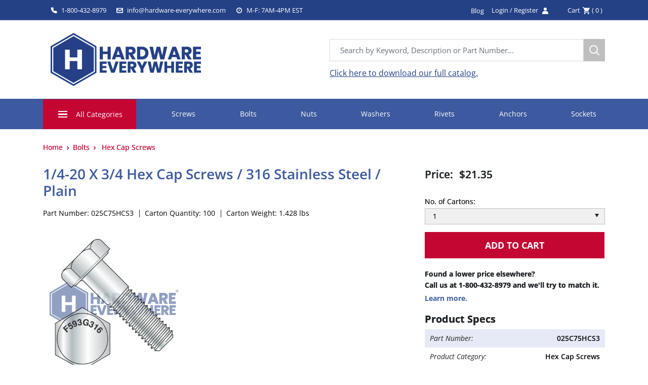

--- FILE ---
content_type: text/css
request_url: https://hardware-everywhere.com/cdn/shop/t/42/assets/collection.grid.css?v=72107918417385967791683541526
body_size: -380
content:
ul.collection-grid-list{display:grid;width:100%;justify-content:flex-start;align-items:flex-start;color:#000;grid-template-columns:repeat(3,1fr);gap:20px;grid-auto-rows:minmax(100px,auto)}ul.collection-grid-list li{width:100%;margin-right:10px;display:flex;flex-wrap:wrap;border:1px solid #efefef;border-radius:10px;padding:20px;box-shadow:0 0 0 1px #0000000d,0 2px 4px 1px #00000017}ul.collection-grid-list a{color:var(--heading-color);font-weight:700}ul.collection-grid-list a.product-card-image{width:100%;display:block;text-align:center;margin-bottom:15px}ul.collection-grid-list a.product-card-image img{max-height:140px}ul.collection-grid-list p{width:100%;height:auto}ul.collection-grid-list p.product-price{color:#000;font-weight:700}
/*# sourceMappingURL=/cdn/shop/t/42/assets/collection.grid.css.map?v=72107918417385967791683541526 */


--- FILE ---
content_type: text/css
request_url: https://hardware-everywhere.com/cdn/shop/t/42/assets/product-and-collection.css?v=57874852878833234061676974286
body_size: 410
content:
.product-gallery--with-thumbnails{flex-direction:row}.product-gallery__carousel-wrapper{width:350px;max-height:350px;max-width:350px;text-align:left;margin:0!important}.product-description ul{color:#677279;font-size:16px;font-weight:lighter}.product-description a{color:var(--accent-color)!important;text-decoration:none}.product-description a:hover{text-decoration:underline}.product-block-list__wrapper{width:100%;display:flex;display:-ms-flexbox;flex-direction:row}.card__section{padding:0}.product-block-list__item--gallery{width:66.6%;padding:0 15px 0 0}.product-block-list__item--info{width:33.5%;position:unset;padding:0 0 0 15px}.product-block-list{position:initial}.product-meta__title{color:#3d599f;font-size:28px;font-weight:600;line-height:1.2;margin-bottom:.5rem;text-transform:capitalize}.product-form__info-list{border-spacing:0;margin-bottom:0}.product-form__info-item{display:flex;margin-bottom:15px}.product-form__info-title{color:#212529;font-size:21px;font-weight:600;text-shadow:0 0 0 #000000}.product-form__info-content{display:flex;align-items:center}.product-form__info-content .price{color:#212529;font-size:21px;font-weight:600;text-shadow:0 0 0 #000000}.product-form__info-item--quantity{flex-direction:column}.product-form__info-item--quantity .product-form__info-title{font-size:14px;font-weight:400;text-shadow:0 0 0 #000000;color:#1f1f1f}.product-form__add-button{color:#fff;background:#c40633;border-radius:0;height:52px;width:95%;font-size:18px;font-weight:700;text-transform:uppercase;box-shadow:none!important}.product-form__add-button:hover{background:#ea1044}.product-attr{display:flex;font-size:14px;color:#000;font-weight:500;position:relative}.part-details{padding:7px 22px 7px 0;position:relative}.part-details:not(:last-child):after{content:"";height:15px;background:#212529;width:1px;position:absolute;top:11px;margin-top:2px;right:10px}.other-product-details{margin-top:15px;margin-bottom:40px}.other-prod-des-title{font-size:1.25rem;margin-bottom:.5rem;font-weight:700;line-height:1.2;color:#212529;text-shadow:0 0 0 #000000}.other-prod-dls-attr{display:flex;display:-ms-flexbox;flex-direction:row;justify-content:space-between;font-size:14px;color:#222;padding:5px 10px}.other-prod-dls-label{font-style:italic;font-weight:400}.other-prod-dls-value{font-weight:600;color:#000}.other-prod-dls-attr{background-color:#e5eaf6}.other-prod-dls-attr:nth-child(odd){background-color:#fff}.product-pdf{text-align:right}.product-pdf a{color:#3d599f;font-size:14px;font-weight:700}.product-pdf-sec a{display:flex;justify-content:flex-end}#shopify-section-product-template{margin-bottom:80px}#shopify-section-product-template .breadcrumb__link{color:#c40633;text-transform:capitalize;text-shadow:0 0 0 #c40633}#shopify-section-product-template .breadcrumb__link:hover{text-decoration:underline}#shopify-section-product-template .breadcrumb__item span{color:#c40633;text-shadow:0 0 #c40633}@media screen and (max-width: 990px){.product-block-list__item--gallery,.product-block-list__item--info{width:100%;padding:0 15px}.product-block-list__wrapper{flex-direction:column}.product-form__add-button{width:100%}.product-form__info-item--quantity .product-form__info-content:after{right:50px!important}}@media screen and (min-width: 450px) and (max-width: 600px){.part-details{width:100%;position:relative}}@media screen and (min-width: 640px) and (max-width: 990px){.product-form__add-button{width:calc(100% - 18px)}}.product-form__variants,.product-block-list__item--description{display:none}.product-form__info-item--quantity .quantity-selector__value{-moz-appearance:none;appearance:none;-webkit-appearance:none;background:#f0f0f0;height:32px;font-size:14px;text-shadow:0 0 0 #000000;color:#252525;line-height:30px;padding:0 15px;width:100%;border:1px solid #c1c1c1;border-color:#c1c1c1}.product-form__info-item--quantity .product-form__info-content:after{content:"";background-image:url(/cdn/shop/files/select-arrow.png?v=1629464521);position:absolute;height:10px;width:10px;background-repeat:no-repeat;right:10px}@media screen and (max-width: 540px){.product-block-list__wrapper .product-gallery__size-limiter{max-width:136px!important;text-align:right;margin:0 auto 0 0}.product-form__info-title,.product-form__info-content .price{font-size:18px}.product-form__info-content .other-prod-des-title{font-size:20px}.product-form__info-item--quantity .product-form__info-title{padding-top:0}#shopify-section-product-template{margin-bottom:8px}.product-block-list .product-meta__title{font-size:21px;font-weight:600}.product-attr{flex-direction:column}.part-details:not(:last-child):after{content:unset}.part-details{padding:2px 0}.product-gallery__carousel-wrapper{width:100%;height:auto}.pdf-text{font-size:12px}.product-pdf-sec:first-child{padding-bottom:8px}.page__sub-header{padding:0 0 0 30px}}.page__sub-header{display:block}.product-form__info-content.pd-normal{padding:0}#shopify-section-product-template .breadcrumb__item span:hover{text-decoration:none!important}.other-prod-dls-value.prod-cat{text-transform:capitalize;text-align:right}
/*# sourceMappingURL=/cdn/shop/t/42/assets/product-and-collection.css.map?v=57874852878833234061676974286 */


--- FILE ---
content_type: text/javascript
request_url: https://hardware-everywhere.com/cdn/shop/t/42/assets/custom.js?v=60733982287843597661676974280
body_size: 84
content:
function toggler(elem){let target=elem.dataset.toggler,targetElem=elem.parentNode.querySelector(target),targetElemStatus=targetElem.dataset.togglerStatus=="true";targetElem.dataset.togglerStatus=!targetElemStatus,targetElemStatus?targetElem.style.maxHeight="0px":targetElem.style.maxHeight=targetElem.scrollHeight+"px"}let togglers=document.querySelectorAll("[data-toggler]");for(let i=0;i<togglers.length;i++)togglers[i].addEventListener("click",function(){toggler(togglers[i])});$(document).ready(function(){if($(".product__slider-main").length){let clrbx2=function(){$(".product__slider-main .slick-slide").each(function(){})};var clrbx=clrbx2,$slider=$(".product__slider-main").on("init",function(slick){$(".product__slider-main").fadeIn(1e3),clrbx2()}).slick({slidesToShow:1,slidesToScroll:1,arrows:!0,lazyLoad:"ondemand",autoplaySpeed:3e3,asNavFor:".product__slider-thmb",prevArrow:"<button type='button' class='slick-prev pull-left'><img src='//cdn.shopify.com/s/files/1/0452/6915/5991/t/13/assets/arrow_forward_btn_small.png?7710'></button>",nextArrow:"<button type='button' class='slick-next pull-right'><img src='//cdn.shopify.com/s/files/1/0452/6915/5991/t/13/assets/arrow_back_btn_small.png?7710'></button>",responsive:[{breakpoint:768,settings:{arrows:!1}}]}),thumbnailsSlider=$(".product__slider-thmb").on("init",function(slick){$(".product__slider-thmb").fadeIn(1e3)}).slick({slidesToShow:9,slidesToScroll:1,arrows:!1,lazyLoad:"ondemand",asNavFor:".product__slider-main",dots:!1,centerMode:!1,focusOnSelect:!0,prevArrow:"<button type='button' class='slick-prev pull-left'><img src='/arrow_forward_btn.png'></button>",nextArrow:"<button type='button' class='slick-next pull-right'><img src='/arrow_back_btn.png'></button>",responsive:[{breakpoint:1024,settings:{slidesToShow:8,slidesToScroll:1}},{breakpoint:640,settings:{slidesToShow:4,slidesToScroll:1}},{breakpoint:480,settings:{slidesToShow:4,slidesToScroll:1}}]});$(".product__slider-thmb .slick-slide").removeClass("slick-active"),$(".product__slider-thmb .slick-slide").eq(0).addClass("slick-active"),$(".product__slider-main").on("beforeChange",function(event,slick,currentSlide,nextSlide){var mySlideNumber=nextSlide;$(".product__slider-thmb .slick-slide").removeClass("slick-active"),$(".product__slider-thmb .slick-slide").eq(mySlideNumber).addClass("slick-active")}),$(".product__slider-main").each(function(){});var options={progressbarSelector:".bJS_progressbar",slideSelector:".bJS_slider",previewSlideSelector:".bJS_previewSlider",progressInterval:"",onCustomProgressbar:function($slide,$progressbar){}},sliderOptions={slidesToShow:1,slidesToScroll:1,arrows:!1,fade:!0,autoplay:!0},previewSliderOptions={slidesToShow:3,slidesToScroll:1,dots:!1,focusOnSelect:!0,centerMode:!0}}});function handleChange(input){input.value<0&&(input.value=0),input.value>50&&(input.value=50)}
//# sourceMappingURL=/cdn/shop/t/42/assets/custom.js.map?v=60733982287843597661676974280
